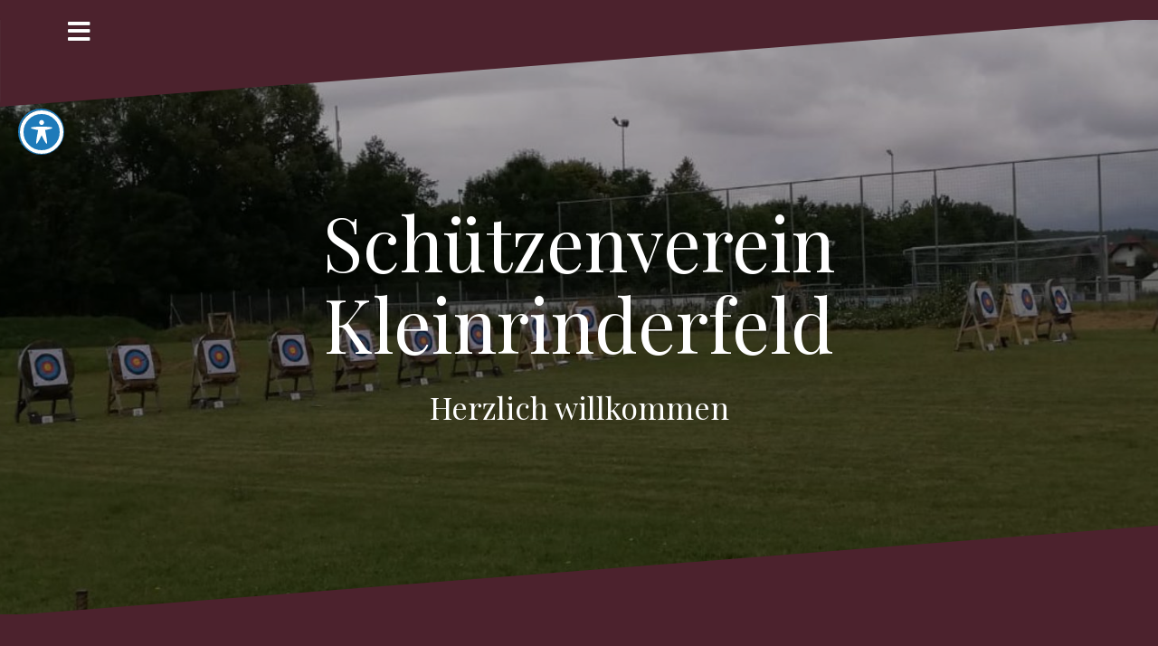

--- FILE ---
content_type: text/html; charset=UTF-8
request_url: https://sv-kleinrinderfeld.de/mitglied-werden/
body_size: 26602
content:
<!DOCTYPE html>
<html lang="de">
<head>
<meta charset="UTF-8">
<meta name="viewport" content="width=device-width, initial-scale=1">
<link rel="profile" href="http://gmpg.org/xfn/11">
<link rel="pingback" href="https://sv-kleinrinderfeld.de/xmlrpc.php">

<title>Mitglied werden &#8211; Schützenverein Kleinrinderfeld</title>
<meta name='robots' content='max-image-preview:large' />
<link rel='dns-prefetch' href='//fonts.googleapis.com' />
<link rel="alternate" type="application/rss+xml" title="Schützenverein Kleinrinderfeld &raquo; Feed" href="https://sv-kleinrinderfeld.de/feed/" />
<link rel="alternate" type="application/rss+xml" title="Schützenverein Kleinrinderfeld &raquo; Kommentar-Feed" href="https://sv-kleinrinderfeld.de/comments/feed/" />
<link rel="alternate" title="oEmbed (JSON)" type="application/json+oembed" href="https://sv-kleinrinderfeld.de/wp-json/oembed/1.0/embed?url=https%3A%2F%2Fsv-kleinrinderfeld.de%2Fmitglied-werden%2F" />
<link rel="alternate" title="oEmbed (XML)" type="text/xml+oembed" href="https://sv-kleinrinderfeld.de/wp-json/oembed/1.0/embed?url=https%3A%2F%2Fsv-kleinrinderfeld.de%2Fmitglied-werden%2F&#038;format=xml" />
<style id='wp-img-auto-sizes-contain-inline-css' type='text/css'>
img:is([sizes=auto i],[sizes^="auto," i]){contain-intrinsic-size:3000px 1500px}
/*# sourceURL=wp-img-auto-sizes-contain-inline-css */
</style>
<link rel='stylesheet' id='oblique-bootstrap-css' href='https://sv-kleinrinderfeld.de/wp-content/themes/oblique/bootstrap/css/bootstrap.min.css?ver=1' type='text/css' media='all' />
<style id='wp-emoji-styles-inline-css' type='text/css'>

	img.wp-smiley, img.emoji {
		display: inline !important;
		border: none !important;
		box-shadow: none !important;
		height: 1em !important;
		width: 1em !important;
		margin: 0 0.07em !important;
		vertical-align: -0.1em !important;
		background: none !important;
		padding: 0 !important;
	}
/*# sourceURL=wp-emoji-styles-inline-css */
</style>
<link rel='stylesheet' id='wp-block-library-css' href='https://sv-kleinrinderfeld.de/wp-includes/css/dist/block-library/style.min.css?ver=6.9' type='text/css' media='all' />
<style id='wp-block-button-inline-css' type='text/css'>
.wp-block-button__link{align-content:center;box-sizing:border-box;cursor:pointer;display:inline-block;height:100%;text-align:center;word-break:break-word}.wp-block-button__link.aligncenter{text-align:center}.wp-block-button__link.alignright{text-align:right}:where(.wp-block-button__link){border-radius:9999px;box-shadow:none;padding:calc(.667em + 2px) calc(1.333em + 2px);text-decoration:none}.wp-block-button[style*=text-decoration] .wp-block-button__link{text-decoration:inherit}.wp-block-buttons>.wp-block-button.has-custom-width{max-width:none}.wp-block-buttons>.wp-block-button.has-custom-width .wp-block-button__link{width:100%}.wp-block-buttons>.wp-block-button.has-custom-font-size .wp-block-button__link{font-size:inherit}.wp-block-buttons>.wp-block-button.wp-block-button__width-25{width:calc(25% - var(--wp--style--block-gap, .5em)*.75)}.wp-block-buttons>.wp-block-button.wp-block-button__width-50{width:calc(50% - var(--wp--style--block-gap, .5em)*.5)}.wp-block-buttons>.wp-block-button.wp-block-button__width-75{width:calc(75% - var(--wp--style--block-gap, .5em)*.25)}.wp-block-buttons>.wp-block-button.wp-block-button__width-100{flex-basis:100%;width:100%}.wp-block-buttons.is-vertical>.wp-block-button.wp-block-button__width-25{width:25%}.wp-block-buttons.is-vertical>.wp-block-button.wp-block-button__width-50{width:50%}.wp-block-buttons.is-vertical>.wp-block-button.wp-block-button__width-75{width:75%}.wp-block-button.is-style-squared,.wp-block-button__link.wp-block-button.is-style-squared{border-radius:0}.wp-block-button.no-border-radius,.wp-block-button__link.no-border-radius{border-radius:0!important}:root :where(.wp-block-button .wp-block-button__link.is-style-outline),:root :where(.wp-block-button.is-style-outline>.wp-block-button__link){border:2px solid;padding:.667em 1.333em}:root :where(.wp-block-button .wp-block-button__link.is-style-outline:not(.has-text-color)),:root :where(.wp-block-button.is-style-outline>.wp-block-button__link:not(.has-text-color)){color:currentColor}:root :where(.wp-block-button .wp-block-button__link.is-style-outline:not(.has-background)),:root :where(.wp-block-button.is-style-outline>.wp-block-button__link:not(.has-background)){background-color:initial;background-image:none}
/*# sourceURL=https://sv-kleinrinderfeld.de/wp-includes/blocks/button/style.min.css */
</style>
<style id='wp-block-media-text-inline-css' type='text/css'>
.wp-block-media-text{box-sizing:border-box;
  /*!rtl:begin:ignore*/direction:ltr;
  /*!rtl:end:ignore*/display:grid;grid-template-columns:50% 1fr;grid-template-rows:auto}.wp-block-media-text.has-media-on-the-right{grid-template-columns:1fr 50%}.wp-block-media-text.is-vertically-aligned-top>.wp-block-media-text__content,.wp-block-media-text.is-vertically-aligned-top>.wp-block-media-text__media{align-self:start}.wp-block-media-text.is-vertically-aligned-center>.wp-block-media-text__content,.wp-block-media-text.is-vertically-aligned-center>.wp-block-media-text__media,.wp-block-media-text>.wp-block-media-text__content,.wp-block-media-text>.wp-block-media-text__media{align-self:center}.wp-block-media-text.is-vertically-aligned-bottom>.wp-block-media-text__content,.wp-block-media-text.is-vertically-aligned-bottom>.wp-block-media-text__media{align-self:end}.wp-block-media-text>.wp-block-media-text__media{
  /*!rtl:begin:ignore*/grid-column:1;grid-row:1;
  /*!rtl:end:ignore*/margin:0}.wp-block-media-text>.wp-block-media-text__content{direction:ltr;
  /*!rtl:begin:ignore*/grid-column:2;grid-row:1;
  /*!rtl:end:ignore*/padding:0 8%;word-break:break-word}.wp-block-media-text.has-media-on-the-right>.wp-block-media-text__media{
  /*!rtl:begin:ignore*/grid-column:2;grid-row:1
  /*!rtl:end:ignore*/}.wp-block-media-text.has-media-on-the-right>.wp-block-media-text__content{
  /*!rtl:begin:ignore*/grid-column:1;grid-row:1
  /*!rtl:end:ignore*/}.wp-block-media-text__media a{display:block}.wp-block-media-text__media img,.wp-block-media-text__media video{height:auto;max-width:unset;vertical-align:middle;width:100%}.wp-block-media-text.is-image-fill>.wp-block-media-text__media{background-size:cover;height:100%;min-height:250px}.wp-block-media-text.is-image-fill>.wp-block-media-text__media>a{display:block;height:100%}.wp-block-media-text.is-image-fill>.wp-block-media-text__media img{height:1px;margin:-1px;overflow:hidden;padding:0;position:absolute;width:1px;clip:rect(0,0,0,0);border:0}.wp-block-media-text.is-image-fill-element>.wp-block-media-text__media{height:100%;min-height:250px}.wp-block-media-text.is-image-fill-element>.wp-block-media-text__media>a{display:block;height:100%}.wp-block-media-text.is-image-fill-element>.wp-block-media-text__media img{height:100%;object-fit:cover;width:100%}@media (max-width:600px){.wp-block-media-text.is-stacked-on-mobile{grid-template-columns:100%!important}.wp-block-media-text.is-stacked-on-mobile>.wp-block-media-text__media{grid-column:1;grid-row:1}.wp-block-media-text.is-stacked-on-mobile>.wp-block-media-text__content{grid-column:1;grid-row:2}}
/*# sourceURL=https://sv-kleinrinderfeld.de/wp-includes/blocks/media-text/style.min.css */
</style>
<style id='wp-block-paragraph-inline-css' type='text/css'>
.is-small-text{font-size:.875em}.is-regular-text{font-size:1em}.is-large-text{font-size:2.25em}.is-larger-text{font-size:3em}.has-drop-cap:not(:focus):first-letter{float:left;font-size:8.4em;font-style:normal;font-weight:100;line-height:.68;margin:.05em .1em 0 0;text-transform:uppercase}body.rtl .has-drop-cap:not(:focus):first-letter{float:none;margin-left:.1em}p.has-drop-cap.has-background{overflow:hidden}:root :where(p.has-background){padding:1.25em 2.375em}:where(p.has-text-color:not(.has-link-color)) a{color:inherit}p.has-text-align-left[style*="writing-mode:vertical-lr"],p.has-text-align-right[style*="writing-mode:vertical-rl"]{rotate:180deg}
/*# sourceURL=https://sv-kleinrinderfeld.de/wp-includes/blocks/paragraph/style.min.css */
</style>
<style id='wp-block-spacer-inline-css' type='text/css'>
.wp-block-spacer{clear:both}
/*# sourceURL=https://sv-kleinrinderfeld.de/wp-includes/blocks/spacer/style.min.css */
</style>
<style id='wp-block-table-inline-css' type='text/css'>
.wp-block-table{overflow-x:auto}.wp-block-table table{border-collapse:collapse;width:100%}.wp-block-table thead{border-bottom:3px solid}.wp-block-table tfoot{border-top:3px solid}.wp-block-table td,.wp-block-table th{border:1px solid;padding:.5em}.wp-block-table .has-fixed-layout{table-layout:fixed;width:100%}.wp-block-table .has-fixed-layout td,.wp-block-table .has-fixed-layout th{word-break:break-word}.wp-block-table.aligncenter,.wp-block-table.alignleft,.wp-block-table.alignright{display:table;width:auto}.wp-block-table.aligncenter td,.wp-block-table.aligncenter th,.wp-block-table.alignleft td,.wp-block-table.alignleft th,.wp-block-table.alignright td,.wp-block-table.alignright th{word-break:break-word}.wp-block-table .has-subtle-light-gray-background-color{background-color:#f3f4f5}.wp-block-table .has-subtle-pale-green-background-color{background-color:#e9fbe5}.wp-block-table .has-subtle-pale-blue-background-color{background-color:#e7f5fe}.wp-block-table .has-subtle-pale-pink-background-color{background-color:#fcf0ef}.wp-block-table.is-style-stripes{background-color:initial;border-collapse:inherit;border-spacing:0}.wp-block-table.is-style-stripes tbody tr:nth-child(odd){background-color:#f0f0f0}.wp-block-table.is-style-stripes.has-subtle-light-gray-background-color tbody tr:nth-child(odd){background-color:#f3f4f5}.wp-block-table.is-style-stripes.has-subtle-pale-green-background-color tbody tr:nth-child(odd){background-color:#e9fbe5}.wp-block-table.is-style-stripes.has-subtle-pale-blue-background-color tbody tr:nth-child(odd){background-color:#e7f5fe}.wp-block-table.is-style-stripes.has-subtle-pale-pink-background-color tbody tr:nth-child(odd){background-color:#fcf0ef}.wp-block-table.is-style-stripes td,.wp-block-table.is-style-stripes th{border-color:#0000}.wp-block-table.is-style-stripes{border-bottom:1px solid #f0f0f0}.wp-block-table .has-border-color td,.wp-block-table .has-border-color th,.wp-block-table .has-border-color tr,.wp-block-table .has-border-color>*{border-color:inherit}.wp-block-table table[style*=border-top-color] tr:first-child,.wp-block-table table[style*=border-top-color] tr:first-child td,.wp-block-table table[style*=border-top-color] tr:first-child th,.wp-block-table table[style*=border-top-color]>*,.wp-block-table table[style*=border-top-color]>* td,.wp-block-table table[style*=border-top-color]>* th{border-top-color:inherit}.wp-block-table table[style*=border-top-color] tr:not(:first-child){border-top-color:initial}.wp-block-table table[style*=border-right-color] td:last-child,.wp-block-table table[style*=border-right-color] th,.wp-block-table table[style*=border-right-color] tr,.wp-block-table table[style*=border-right-color]>*{border-right-color:inherit}.wp-block-table table[style*=border-bottom-color] tr:last-child,.wp-block-table table[style*=border-bottom-color] tr:last-child td,.wp-block-table table[style*=border-bottom-color] tr:last-child th,.wp-block-table table[style*=border-bottom-color]>*,.wp-block-table table[style*=border-bottom-color]>* td,.wp-block-table table[style*=border-bottom-color]>* th{border-bottom-color:inherit}.wp-block-table table[style*=border-bottom-color] tr:not(:last-child){border-bottom-color:initial}.wp-block-table table[style*=border-left-color] td:first-child,.wp-block-table table[style*=border-left-color] th,.wp-block-table table[style*=border-left-color] tr,.wp-block-table table[style*=border-left-color]>*{border-left-color:inherit}.wp-block-table table[style*=border-style] td,.wp-block-table table[style*=border-style] th,.wp-block-table table[style*=border-style] tr,.wp-block-table table[style*=border-style]>*{border-style:inherit}.wp-block-table table[style*=border-width] td,.wp-block-table table[style*=border-width] th,.wp-block-table table[style*=border-width] tr,.wp-block-table table[style*=border-width]>*{border-style:inherit;border-width:inherit}
/*# sourceURL=https://sv-kleinrinderfeld.de/wp-includes/blocks/table/style.min.css */
</style>
<style id='global-styles-inline-css' type='text/css'>
:root{--wp--preset--aspect-ratio--square: 1;--wp--preset--aspect-ratio--4-3: 4/3;--wp--preset--aspect-ratio--3-4: 3/4;--wp--preset--aspect-ratio--3-2: 3/2;--wp--preset--aspect-ratio--2-3: 2/3;--wp--preset--aspect-ratio--16-9: 16/9;--wp--preset--aspect-ratio--9-16: 9/16;--wp--preset--color--black: #000000;--wp--preset--color--cyan-bluish-gray: #abb8c3;--wp--preset--color--white: #ffffff;--wp--preset--color--pale-pink: #f78da7;--wp--preset--color--vivid-red: #cf2e2e;--wp--preset--color--luminous-vivid-orange: #ff6900;--wp--preset--color--luminous-vivid-amber: #fcb900;--wp--preset--color--light-green-cyan: #7bdcb5;--wp--preset--color--vivid-green-cyan: #00d084;--wp--preset--color--pale-cyan-blue: #8ed1fc;--wp--preset--color--vivid-cyan-blue: #0693e3;--wp--preset--color--vivid-purple: #9b51e0;--wp--preset--gradient--vivid-cyan-blue-to-vivid-purple: linear-gradient(135deg,rgb(6,147,227) 0%,rgb(155,81,224) 100%);--wp--preset--gradient--light-green-cyan-to-vivid-green-cyan: linear-gradient(135deg,rgb(122,220,180) 0%,rgb(0,208,130) 100%);--wp--preset--gradient--luminous-vivid-amber-to-luminous-vivid-orange: linear-gradient(135deg,rgb(252,185,0) 0%,rgb(255,105,0) 100%);--wp--preset--gradient--luminous-vivid-orange-to-vivid-red: linear-gradient(135deg,rgb(255,105,0) 0%,rgb(207,46,46) 100%);--wp--preset--gradient--very-light-gray-to-cyan-bluish-gray: linear-gradient(135deg,rgb(238,238,238) 0%,rgb(169,184,195) 100%);--wp--preset--gradient--cool-to-warm-spectrum: linear-gradient(135deg,rgb(74,234,220) 0%,rgb(151,120,209) 20%,rgb(207,42,186) 40%,rgb(238,44,130) 60%,rgb(251,105,98) 80%,rgb(254,248,76) 100%);--wp--preset--gradient--blush-light-purple: linear-gradient(135deg,rgb(255,206,236) 0%,rgb(152,150,240) 100%);--wp--preset--gradient--blush-bordeaux: linear-gradient(135deg,rgb(254,205,165) 0%,rgb(254,45,45) 50%,rgb(107,0,62) 100%);--wp--preset--gradient--luminous-dusk: linear-gradient(135deg,rgb(255,203,112) 0%,rgb(199,81,192) 50%,rgb(65,88,208) 100%);--wp--preset--gradient--pale-ocean: linear-gradient(135deg,rgb(255,245,203) 0%,rgb(182,227,212) 50%,rgb(51,167,181) 100%);--wp--preset--gradient--electric-grass: linear-gradient(135deg,rgb(202,248,128) 0%,rgb(113,206,126) 100%);--wp--preset--gradient--midnight: linear-gradient(135deg,rgb(2,3,129) 0%,rgb(40,116,252) 100%);--wp--preset--font-size--small: 13px;--wp--preset--font-size--medium: 20px;--wp--preset--font-size--large: 36px;--wp--preset--font-size--x-large: 42px;--wp--preset--spacing--20: 0.44rem;--wp--preset--spacing--30: 0.67rem;--wp--preset--spacing--40: 1rem;--wp--preset--spacing--50: 1.5rem;--wp--preset--spacing--60: 2.25rem;--wp--preset--spacing--70: 3.38rem;--wp--preset--spacing--80: 5.06rem;--wp--preset--shadow--natural: 6px 6px 9px rgba(0, 0, 0, 0.2);--wp--preset--shadow--deep: 12px 12px 50px rgba(0, 0, 0, 0.4);--wp--preset--shadow--sharp: 6px 6px 0px rgba(0, 0, 0, 0.2);--wp--preset--shadow--outlined: 6px 6px 0px -3px rgb(255, 255, 255), 6px 6px rgb(0, 0, 0);--wp--preset--shadow--crisp: 6px 6px 0px rgb(0, 0, 0);}:where(.is-layout-flex){gap: 0.5em;}:where(.is-layout-grid){gap: 0.5em;}body .is-layout-flex{display: flex;}.is-layout-flex{flex-wrap: wrap;align-items: center;}.is-layout-flex > :is(*, div){margin: 0;}body .is-layout-grid{display: grid;}.is-layout-grid > :is(*, div){margin: 0;}:where(.wp-block-columns.is-layout-flex){gap: 2em;}:where(.wp-block-columns.is-layout-grid){gap: 2em;}:where(.wp-block-post-template.is-layout-flex){gap: 1.25em;}:where(.wp-block-post-template.is-layout-grid){gap: 1.25em;}.has-black-color{color: var(--wp--preset--color--black) !important;}.has-cyan-bluish-gray-color{color: var(--wp--preset--color--cyan-bluish-gray) !important;}.has-white-color{color: var(--wp--preset--color--white) !important;}.has-pale-pink-color{color: var(--wp--preset--color--pale-pink) !important;}.has-vivid-red-color{color: var(--wp--preset--color--vivid-red) !important;}.has-luminous-vivid-orange-color{color: var(--wp--preset--color--luminous-vivid-orange) !important;}.has-luminous-vivid-amber-color{color: var(--wp--preset--color--luminous-vivid-amber) !important;}.has-light-green-cyan-color{color: var(--wp--preset--color--light-green-cyan) !important;}.has-vivid-green-cyan-color{color: var(--wp--preset--color--vivid-green-cyan) !important;}.has-pale-cyan-blue-color{color: var(--wp--preset--color--pale-cyan-blue) !important;}.has-vivid-cyan-blue-color{color: var(--wp--preset--color--vivid-cyan-blue) !important;}.has-vivid-purple-color{color: var(--wp--preset--color--vivid-purple) !important;}.has-black-background-color{background-color: var(--wp--preset--color--black) !important;}.has-cyan-bluish-gray-background-color{background-color: var(--wp--preset--color--cyan-bluish-gray) !important;}.has-white-background-color{background-color: var(--wp--preset--color--white) !important;}.has-pale-pink-background-color{background-color: var(--wp--preset--color--pale-pink) !important;}.has-vivid-red-background-color{background-color: var(--wp--preset--color--vivid-red) !important;}.has-luminous-vivid-orange-background-color{background-color: var(--wp--preset--color--luminous-vivid-orange) !important;}.has-luminous-vivid-amber-background-color{background-color: var(--wp--preset--color--luminous-vivid-amber) !important;}.has-light-green-cyan-background-color{background-color: var(--wp--preset--color--light-green-cyan) !important;}.has-vivid-green-cyan-background-color{background-color: var(--wp--preset--color--vivid-green-cyan) !important;}.has-pale-cyan-blue-background-color{background-color: var(--wp--preset--color--pale-cyan-blue) !important;}.has-vivid-cyan-blue-background-color{background-color: var(--wp--preset--color--vivid-cyan-blue) !important;}.has-vivid-purple-background-color{background-color: var(--wp--preset--color--vivid-purple) !important;}.has-black-border-color{border-color: var(--wp--preset--color--black) !important;}.has-cyan-bluish-gray-border-color{border-color: var(--wp--preset--color--cyan-bluish-gray) !important;}.has-white-border-color{border-color: var(--wp--preset--color--white) !important;}.has-pale-pink-border-color{border-color: var(--wp--preset--color--pale-pink) !important;}.has-vivid-red-border-color{border-color: var(--wp--preset--color--vivid-red) !important;}.has-luminous-vivid-orange-border-color{border-color: var(--wp--preset--color--luminous-vivid-orange) !important;}.has-luminous-vivid-amber-border-color{border-color: var(--wp--preset--color--luminous-vivid-amber) !important;}.has-light-green-cyan-border-color{border-color: var(--wp--preset--color--light-green-cyan) !important;}.has-vivid-green-cyan-border-color{border-color: var(--wp--preset--color--vivid-green-cyan) !important;}.has-pale-cyan-blue-border-color{border-color: var(--wp--preset--color--pale-cyan-blue) !important;}.has-vivid-cyan-blue-border-color{border-color: var(--wp--preset--color--vivid-cyan-blue) !important;}.has-vivid-purple-border-color{border-color: var(--wp--preset--color--vivid-purple) !important;}.has-vivid-cyan-blue-to-vivid-purple-gradient-background{background: var(--wp--preset--gradient--vivid-cyan-blue-to-vivid-purple) !important;}.has-light-green-cyan-to-vivid-green-cyan-gradient-background{background: var(--wp--preset--gradient--light-green-cyan-to-vivid-green-cyan) !important;}.has-luminous-vivid-amber-to-luminous-vivid-orange-gradient-background{background: var(--wp--preset--gradient--luminous-vivid-amber-to-luminous-vivid-orange) !important;}.has-luminous-vivid-orange-to-vivid-red-gradient-background{background: var(--wp--preset--gradient--luminous-vivid-orange-to-vivid-red) !important;}.has-very-light-gray-to-cyan-bluish-gray-gradient-background{background: var(--wp--preset--gradient--very-light-gray-to-cyan-bluish-gray) !important;}.has-cool-to-warm-spectrum-gradient-background{background: var(--wp--preset--gradient--cool-to-warm-spectrum) !important;}.has-blush-light-purple-gradient-background{background: var(--wp--preset--gradient--blush-light-purple) !important;}.has-blush-bordeaux-gradient-background{background: var(--wp--preset--gradient--blush-bordeaux) !important;}.has-luminous-dusk-gradient-background{background: var(--wp--preset--gradient--luminous-dusk) !important;}.has-pale-ocean-gradient-background{background: var(--wp--preset--gradient--pale-ocean) !important;}.has-electric-grass-gradient-background{background: var(--wp--preset--gradient--electric-grass) !important;}.has-midnight-gradient-background{background: var(--wp--preset--gradient--midnight) !important;}.has-small-font-size{font-size: var(--wp--preset--font-size--small) !important;}.has-medium-font-size{font-size: var(--wp--preset--font-size--medium) !important;}.has-large-font-size{font-size: var(--wp--preset--font-size--large) !important;}.has-x-large-font-size{font-size: var(--wp--preset--font-size--x-large) !important;}
/*# sourceURL=global-styles-inline-css */
</style>

<style id='classic-theme-styles-inline-css' type='text/css'>
/*! This file is auto-generated */
.wp-block-button__link{color:#fff;background-color:#32373c;border-radius:9999px;box-shadow:none;text-decoration:none;padding:calc(.667em + 2px) calc(1.333em + 2px);font-size:1.125em}.wp-block-file__button{background:#32373c;color:#fff;text-decoration:none}
/*# sourceURL=/wp-includes/css/classic-themes.min.css */
</style>
<link rel='stylesheet' id='wp-components-css' href='https://sv-kleinrinderfeld.de/wp-includes/css/dist/components/style.min.css?ver=6.9' type='text/css' media='all' />
<link rel='stylesheet' id='wp-preferences-css' href='https://sv-kleinrinderfeld.de/wp-includes/css/dist/preferences/style.min.css?ver=6.9' type='text/css' media='all' />
<link rel='stylesheet' id='wp-block-editor-css' href='https://sv-kleinrinderfeld.de/wp-includes/css/dist/block-editor/style.min.css?ver=6.9' type='text/css' media='all' />
<link rel='stylesheet' id='popup-maker-block-library-style-css' href='https://sv-kleinrinderfeld.de/wp-content/plugins/popup-maker/dist/packages/block-library-style.css?ver=dbea705cfafe089d65f1' type='text/css' media='all' />
<link rel='stylesheet' id='acwp-main-css-css' href='https://sv-kleinrinderfeld.de/wp-content/plugins/accessible-poetry/assets/css/main.css?ver=6.9' type='text/css' media='all' />
<link rel='stylesheet' id='acwp-mdi-css' href='https://fonts.googleapis.com/icon?family=Material+Icons&#038;ver=6.9' type='text/css' media='all' />
<link rel='stylesheet' id='thickbox.css-css' href='https://sv-kleinrinderfeld.de/wp-includes/js/thickbox/thickbox.css?ver=1.0' type='text/css' media='all' />
<link rel='stylesheet' id='dashicons-css' href='https://sv-kleinrinderfeld.de/wp-includes/css/dashicons.min.css?ver=6.9' type='text/css' media='all' />
<link rel='stylesheet' id='thickbox-css' href='https://sv-kleinrinderfeld.de/wp-includes/js/thickbox/thickbox.css?ver=6.9' type='text/css' media='all' />
<link rel='stylesheet' id='wpa-style-css' href='https://sv-kleinrinderfeld.de/wp-content/plugins/wp-accessibility/css/wpa-style.css?ver=2.2.6' type='text/css' media='all' />
<style id='wpa-style-inline-css' type='text/css'>
:root { --admin-bar-top : 7px; }
/*# sourceURL=wpa-style-inline-css */
</style>
<link rel='stylesheet' id='extendify-utility-styles-css' href='https://sv-kleinrinderfeld.de/wp-content/plugins/extendify/public/build/utility-minimum.css?ver=6.9' type='text/css' media='all' />
<link rel='stylesheet' id='oblique-body-fonts-css' href='//fonts.googleapis.com/css?family=Open+Sans%3A400italic%2C600italic%2C400%2C600&#038;ver=6.9' type='text/css' media='all' />
<link rel='stylesheet' id='oblique-headings-fonts-css' href='//fonts.googleapis.com/css?family=Playfair+Display%3A400%2C700%2C400italic%2C700italic&#038;ver=6.9' type='text/css' media='all' />
<link rel='stylesheet' id='oblique-style-css' href='https://sv-kleinrinderfeld.de/wp-content/themes/oblique/style.css?ver=2.0.19' type='text/css' media='all' />
<style id='oblique-style-inline-css' type='text/css'>
.site-title { font-size:82px; }
.site-description { font-size:34px; }
.main-navigation li { font-size:16px; }
h1 { font-size:60px; }
body { font-size:16px; }
.site-branding { padding:200px 0; }
@media only screen and (max-width: 1024px) { .site-branding { padding:100px 0; } }
.site-logo, .woocommerce .site-logo, .woocommerce-page .site-logo { max-width:150px; }
.entry-meta a:hover, .entry-title a:hover, .widget-area a:hover, .social-navigation li a:hover, a { color:#dd3333}
.read-more, .nav-previous:hover, .nav-next:hover, button, .button, input[type="button"], input[type="reset"], input[type="submit"] { background-color:#dd3333}
.entry-thumb:after { background-color:rgba(221,51,51,0.4);}
.woocommerce ul.products li.product .button { background-color: #dd3333;}
.woocommerce ul.products li.product h2.woocommerce-loop-product__title:hover { color: #dd3333;}
.woocommerce ul.products li.product-category h2.woocommerce-loop-category__title:hover { color: #dd3333;}
.woocommerce ul.products li.product-category h2.woocommerce-loop-category__title:hover .count { color: #dd3333;}
.woocommerce div.product form.cart button.button { background-color: #dd3333;}
.woocommerce #reviews #comments ol.commentlist li div.star-rating { color: #dd3333;}
.woocommerce #review_form #respond .form-submit input[type="submit"] { background-color: #dd3333;}
.woocommerce div.product .woocommerce-tabs ul.tabs li.active { color: #dd3333;}
.single-product h2.related_products_title { color: #dd3333;}
.woocommerce-cart header.entry-header h1.entry-title { color: #dd3333;}
.woocommerce-cart input.button { background-color: #dd3333;}
.woocommerce-cart div.wc-proceed-to-checkout a.button { background-color: #dd3333;}
.woocommerce-message { border-top-color: #dd3333;}
.woocommerce-message::before { color: #dd3333;}
.woocommerce-cart .return-to-shop a.button { background-color: #dd3333;}
.woocommerce-message .button { background-color: #dd3333;}
.single-product .woocommerce-message .button { background-color: #dd3333;}
.woocommerce-info { border-top-color: #dd3333;}
.woocommerce-info:before { color: #dd3333;}
.woocommerce-checkout div.place-order input.button { background-color: #dd3333;}
.woocommerce-checkout header.entry-header h1.entry-title { color: #dd3333;}
.woocommerce-account header.entry-header h1.entry-title { color: #dd3333;}
.woocommerce-page form.woocommerce-form-login input[type="submit"] { background-color: #dd3333;}
.svg-block { fill:#4c222d;}
.footer-svg.svg-block { fill:#898989;}
.site-footer { background-color:#898989;}
body { color:#3f3f3f}
.site-title a, .site-title a:hover { color:#ffffff}
.site-description { color:#ffffff}
.entry-title, .entry-title a { color:#000000}
.entry-meta, .entry-meta a, .entry-footer, .entry-footer a { color:#adadad}
.widget-area { background-color:#000000}
.widget-area, .widget-area a { color:#f9f9f9}
.social-navigation li a { color:#ffffff}
.sidebar-toggle, .comment-form, .comment-respond .comment-reply-title { color:#ffffff}

/*# sourceURL=oblique-style-inline-css */
</style>
<link rel='stylesheet' id='oblique-font-awesome-css' href='https://sv-kleinrinderfeld.de/wp-content/themes/oblique/fonts/fontawesome-all.min.css?ver=5.0.9' type='text/css' media='all' />
<link rel='stylesheet' id='adswscCSS-css' href='https://sv-kleinrinderfeld.de/wp-content/plugins/ads-wp-site-count/css/ads_styles.css?ver=6.9' type='text/css' media='all' />
<script type="text/javascript" src="https://sv-kleinrinderfeld.de/wp-includes/js/jquery/jquery.min.js?ver=3.7.1" id="jquery-core-js"></script>
<script type="text/javascript" src="https://sv-kleinrinderfeld.de/wp-includes/js/jquery/jquery-migrate.min.js?ver=3.4.1" id="jquery-migrate-js"></script>
<script type="text/javascript" src="https://sv-kleinrinderfeld.de/wp-content/themes/oblique/js/vendor/imagesloaded.pkgd.min.js?ver=1" id="oblique-imagesloaded-js"></script>
<script type="text/javascript" id="oblique-scripts-js-extra">
/* <![CDATA[ */
var oblique_disable_fitvids_var = {"oblique_disable_fitvids":""};
//# sourceURL=oblique-scripts-js-extra
/* ]]> */
</script>
<script type="text/javascript" src="https://sv-kleinrinderfeld.de/wp-content/themes/oblique/js/scripts.js?ver=1" id="oblique-scripts-js"></script>
<script type="text/javascript" src="https://sv-kleinrinderfeld.de/wp-includes/js/imagesloaded.min.js?ver=5.0.0" id="imagesloaded-js"></script>
<script type="text/javascript" src="https://sv-kleinrinderfeld.de/wp-includes/js/masonry.min.js?ver=4.2.2" id="masonry-js"></script>
<script type="text/javascript" src="https://sv-kleinrinderfeld.de/wp-content/themes/oblique/js/vendor/masonry-init.js?ver=1" id="oblique-masonry-init-js"></script>
<script type="text/javascript" src="https://sv-kleinrinderfeld.de/wp-content/plugins/spider-event-calendar/elements/calendar.js?ver=1.5.65" id="Calendar-js"></script>
<script type="text/javascript" src="https://sv-kleinrinderfeld.de/wp-content/plugins/spider-event-calendar/elements/calendar-setup.js?ver=1.5.65" id="calendar-setup-js"></script>
<script type="text/javascript" src="https://sv-kleinrinderfeld.de/wp-content/plugins/spider-event-calendar/elements/calendar_function.js?ver=1.5.65" id="calendar_function-js"></script>
<link rel="https://api.w.org/" href="https://sv-kleinrinderfeld.de/wp-json/" /><link rel="alternate" title="JSON" type="application/json" href="https://sv-kleinrinderfeld.de/wp-json/wp/v2/pages/1868" /><link rel="EditURI" type="application/rsd+xml" title="RSD" href="https://sv-kleinrinderfeld.de/xmlrpc.php?rsd" />
<meta name="generator" content="WordPress 6.9" />
<link rel="canonical" href="https://sv-kleinrinderfeld.de/mitglied-werden/" />
<link rel='shortlink' href='https://sv-kleinrinderfeld.de/?p=1868' />
  <script>
    var xx_cal_xx = '&';
  </script>
  <!--[if lt IE 9]>
<script src="https://sv-kleinrinderfeld.de/wp-content/themes/oblique/js/vendor/html5shiv.js"></script>
<![endif]-->
<meta name="generator" content="Elementor 3.33.2; features: e_font_icon_svg, additional_custom_breakpoints; settings: css_print_method-external, google_font-enabled, font_display-swap">
			<style>
				.e-con.e-parent:nth-of-type(n+4):not(.e-lazyloaded):not(.e-no-lazyload),
				.e-con.e-parent:nth-of-type(n+4):not(.e-lazyloaded):not(.e-no-lazyload) * {
					background-image: none !important;
				}
				@media screen and (max-height: 1024px) {
					.e-con.e-parent:nth-of-type(n+3):not(.e-lazyloaded):not(.e-no-lazyload),
					.e-con.e-parent:nth-of-type(n+3):not(.e-lazyloaded):not(.e-no-lazyload) * {
						background-image: none !important;
					}
				}
				@media screen and (max-height: 640px) {
					.e-con.e-parent:nth-of-type(n+2):not(.e-lazyloaded):not(.e-no-lazyload),
					.e-con.e-parent:nth-of-type(n+2):not(.e-lazyloaded):not(.e-no-lazyload) * {
						background-image: none !important;
					}
				}
			</style>
						<style type="text/css">
					.site-header {
						background: url(https://sv-kleinrinderfeld.de/wp-content/uploads/cropped-IMG-20190707-WA0003.jpg) no-repeat;
						background-position: center top;
						background-attachment: fixed;
						background-size: cover;
					}
		</style>
				<style type="text/css" id="custom-background-css">
body.custom-background { background-color: #4c222d; }
</style>
	<link rel="icon" href="https://sv-kleinrinderfeld.de/wp-content/uploads/2019/06/cropped-schützenwappen-6-32x32.jpg" sizes="32x32" />
<link rel="icon" href="https://sv-kleinrinderfeld.de/wp-content/uploads/2019/06/cropped-schützenwappen-6-192x192.jpg" sizes="192x192" />
<link rel="apple-touch-icon" href="https://sv-kleinrinderfeld.de/wp-content/uploads/2019/06/cropped-schützenwappen-6-180x180.jpg" />
<meta name="msapplication-TileImage" content="https://sv-kleinrinderfeld.de/wp-content/uploads/2019/06/cropped-schützenwappen-6-270x270.jpg" />
<link rel='stylesheet' id='spcalendar-jos-css' href='https://sv-kleinrinderfeld.de/wp-content/plugins/spider-event-calendar/elements/calendar-jos.css?ver=1.5.65' type='text/css' media='' />
<link rel='stylesheet' id='wp-color-picker-css' href='https://sv-kleinrinderfeld.de/wp-admin/css/color-picker.min.css?ver=6.9' type='text/css' media='all' />
</head>

<body class="wp-singular page-template-default page page-id-1868 custom-background wp-theme-oblique acwp-readable-arial metaslider-plugin group-blog elementor-default elementor-kit-4720">
<div id="page" class="hfeed site">
	<a class="skip-link screen-reader-text" href="#content">Zum Inhalt springen</a>

		<div class="sidebar-toggle">
			<i class="fa fa-bars"></i>
			</div>

	<div class="top-bar container">
							</div>

	<div class="svg-container nav-svg svg-block">
		<svg xmlns="http://www.w3.org/2000/svg" version="1.1" viewBox="0 0 1950 150">
		  <g transform="translate(0,-902.36218)"/>
		  <path d="m 898.41609,-33.21176 0.01,0 -0.005,-0.009 -0.005,0.009 z" />
		  <path d="m 898.41609,-33.21176 0.01,0 -0.005,-0.009 -0.005,0.009 z"/>
		  <path d="M 0,150 0,0 1950,0"/>
		</svg>
	</div>	<header id="masthead" class="site-header" role="banner">
		<div class="overlay"></div>
		<div class="container">
			<div class="site-branding">
														<h1 class="site-title"><a href="https://sv-kleinrinderfeld.de/" rel="home">Schützenverein Kleinrinderfeld</a></h1>
					<h2 class="site-description">Herzlich willkommen</h2>
							</div><!-- .site-branding -->
		</div>
		<div class="svg-container header-svg svg-block">
			
		<svg xmlns="http://www.w3.org/2000/svg" version="1.1" viewBox="0 0 1890 150">
			<g transform="translate(0,-902.36218)"/>
			  <path d="m 898.41609,-33.21176 0.01,0 -0.005,-0.009 -0.005,0.009 z"/>
			  <path d="m 898.41609,-33.21176 0.01,0 -0.005,-0.009 -0.005,0.009 z"/>
			  <path d="m 1925,0 0,150 -1925,0"/>
		</svg>
			</div>		
	</header><!-- #masthead -->

	<div id="content" class="site-content">
		<div class="container content-wrapper">

	<div id="primary" class="content-area">
		<main id="main" class="site-main" role="main">
			
<div class="svg-container single-post-svg svg-block">
	
		<svg xmlns="http://www.w3.org/2000/svg" version="1.1" viewBox="0 0 1890 150">
			<g transform="translate(0,-902.36218)"/>
			  <path d="m 898.41609,-33.21176 0.01,0 -0.005,-0.009 -0.005,0.009 z"/>
			  <path d="m 898.41609,-33.21176 0.01,0 -0.005,-0.009 -0.005,0.009 z"/>
			  <path d="m 1925,0 0,150 -1925,0"/>
		</svg>
	</div>
<article id="post-1868" class="post-1868 page type-page status-publish hentry">
	<header class="entry-header">
		<h1 class="entry-title">Mitglied werden</h1>	</header><!-- .entry-header -->

	<div class="entry-content">
		
<p class="has-text-align-center" style="font-size:35px"><strong>Du möchtest in diesem &#8222;Geilen&#8220; Verein Mitglied werden?</strong> </p>



<div class="wp-block-media-text alignwide is-stacked-on-mobile" style="grid-template-columns:27% auto"><figure class="wp-block-media-text__media"><img fetchpriority="high" decoding="async" width="886" height="1024" src="http://h96993.web156.dogado.net/wp-content/uploads/2019/06/schützenwappen-886x1024.jpg" alt="" class="wp-image-6 size-full" srcset="https://sv-kleinrinderfeld.de/wp-content/uploads/2019/06/schützenwappen-886x1024.jpg 886w, https://sv-kleinrinderfeld.de/wp-content/uploads/2019/06/schützenwappen-260x300.jpg 260w, https://sv-kleinrinderfeld.de/wp-content/uploads/2019/06/schützenwappen-768x888.jpg 768w, https://sv-kleinrinderfeld.de/wp-content/uploads/2019/06/schützenwappen.jpg 1739w" sizes="(max-width: 886px) 100vw, 886px" /></figure><div class="wp-block-media-text__content">
<p style="font-size:24px">

Kein Problem, alles was du hierzu brauchst findest du auf dieser Seite

</p>
</div></div>



<figure class="wp-block-table"><table><tbody><tr><td> Beiträge:   </td><td></td></tr><tr><td></td><td>  Schüler bis einschließlich15 Jahre = 15,00 €  </td></tr><tr><td></td><td>  Erwachsene (m/w/d) ab 18 Jahre= 45,00 €  </td></tr><tr><td></td><td>  Jugendliche von 16 &#8211; einschließlich17 Jahre = 25,00 €  </td></tr><tr><td></td><td> Schüler, Studenten und Azubis mit Nachweis bis zum 27. Lebensjahr = 25 €  </td></tr><tr><td></td><td>  Familienbeitrag (Mann, Frau) = 67,00 €  </td></tr><tr><td></td><td>  Familienbeitrag (Mann, Frau, Kinder bis 18) = 78,00 €  </td></tr><tr><td></td><td>  Bei Erreichen einer der angeführten Altersgrenzen, erfolgt die Beitragsanpassung im Folgejahr</td></tr></tbody></table></figure>



<div style="height:54px" aria-hidden="true" class="wp-block-spacer"></div>



<div class="wp-block-button"><a class="wp-block-button__link has-background wp-element-button" href="https://sv-kleinrinderfeld.de/wp-content/uploads/Aufnahmeantrag-1.pdf" style="background-color:#8c3333" target="_blank" rel="noreferrer noopener">Mitgliedsantrag</a></div>



<div class="wp-block-button"><a class="wp-block-button__link has-background wp-element-button" href="https://sv-kleinrinderfeld.de/wp-content/uploads/Satzung.pdf" style="background-color:#8c3333" target="_blank" rel="noreferrer noopener">Unsere Satzung</a></div>
			</div><!-- .entry-content -->

	<footer class="entry-footer">
			</footer><!-- .entry-footer -->
</article><!-- #post-## -->
<div class="svg-container single-post-svg single-svg-bottom svg-block">
	
		<svg xmlns="http://www.w3.org/2000/svg" version="1.1" viewBox="0 0 1950 150">
		  <g transform="translate(0,-902.36218)"/>
		  <path d="m 898.41609,-33.21176 0.01,0 -0.005,-0.009 -0.005,0.009 z" />
		  <path d="m 898.41609,-33.21176 0.01,0 -0.005,-0.009 -0.005,0.009 z"/>
		  <path d="M 0,150 0,0 1950,0"/>
		</svg>
	</div>
		</main><!-- #main -->
	</div><!-- #primary -->


<div id="secondary" class="widget-area" role="complementary">



	<nav id="site-navigation" class="main-navigation" role="navigation">
		<div class="menu-rundenwettkaempfe-2018-2019-container"><ul id="primary-menu" class="menu"><li id="menu-item-2640" class="menu-item menu-item-type-post_type menu-item-object-page menu-item-home menu-item-2640"><a href="https://sv-kleinrinderfeld.de/">Start</a></li>
<li id="menu-item-3605" class="menu-item menu-item-type-post_type menu-item-object-page menu-item-3605"><a href="https://sv-kleinrinderfeld.de/neuigkeiten/">Neuigkeiten</a></li>
<li id="menu-item-2643" class="menu-item menu-item-type-post_type menu-item-object-page menu-item-has-children menu-item-2643"><a href="https://sv-kleinrinderfeld.de/unsere-mannschaften/">Luftgewehr – Luftpistole</a>
<ul class="sub-menu">
	<li id="menu-item-2651" class="menu-item menu-item-type-post_type menu-item-object-page menu-item-2651"><a href="https://sv-kleinrinderfeld.de/1-mannschaft/">1. Mannschaft</a></li>
	<li id="menu-item-2650" class="menu-item menu-item-type-post_type menu-item-object-page menu-item-2650"><a href="https://sv-kleinrinderfeld.de/2-mannschaft/">2. Mannschaft</a></li>
	<li id="menu-item-2649" class="menu-item menu-item-type-post_type menu-item-object-page menu-item-2649"><a href="https://sv-kleinrinderfeld.de/3-mannschaft/">3. Mannschaft</a></li>
	<li id="menu-item-2646" class="menu-item menu-item-type-post_type menu-item-object-page menu-item-2646"><a href="https://sv-kleinrinderfeld.de/__trashed-4/">6. Mannschaft</a></li>
	<li id="menu-item-3512" class="menu-item menu-item-type-post_type menu-item-object-page menu-item-3512"><a href="https://sv-kleinrinderfeld.de/auflage/">Auflage I</a></li>
	<li id="menu-item-4647" class="menu-item menu-item-type-post_type menu-item-object-page menu-item-4647"><a href="https://sv-kleinrinderfeld.de/auflage-ii/">Auflage II</a></li>
	<li id="menu-item-2719" class="menu-item menu-item-type-post_type menu-item-object-page menu-item-2719"><a href="https://sv-kleinrinderfeld.de/luftpistole/">Luftpistole</a></li>
	<li id="menu-item-3465" class="menu-item menu-item-type-post_type menu-item-object-page menu-item-3465"><a href="https://sv-kleinrinderfeld.de/meisterschaften/">Meisterschaften</a></li>
</ul>
</li>
<li id="menu-item-3457" class="menu-item menu-item-type-post_type menu-item-object-page menu-item-3457"><a href="https://sv-kleinrinderfeld.de/jugendseite/">Jugendseite</a></li>
<li id="menu-item-4360" class="menu-item menu-item-type-post_type menu-item-object-page menu-item-4360"><a href="https://sv-kleinrinderfeld.de/bogen-2/">Bogen</a></li>
<li id="menu-item-2641" class="menu-item menu-item-type-post_type menu-item-object-page menu-item-2641"><a href="https://sv-kleinrinderfeld.de/boeller/">Böller</a></li>
<li id="menu-item-2027" class="menu-item menu-item-type-post_type menu-item-object-page current-menu-item page_item page-item-1868 current_page_item menu-item-2027"><a href="https://sv-kleinrinderfeld.de/mitglied-werden/" aria-current="page">Mitglied werden</a></li>
<li id="menu-item-2042" class="menu-item menu-item-type-post_type menu-item-object-page menu-item-2042"><a href="https://sv-kleinrinderfeld.de/unsere-vorstandschaft-2/">Unsere Vorstandschaft</a></li>
<li id="menu-item-2038" class="menu-item menu-item-type-post_type menu-item-object-page menu-item-privacy-policy menu-item-2038"><a rel="privacy-policy" href="https://sv-kleinrinderfeld.de/datenschutz-und-impressum/">Datenschutz und Impressum</a></li>
<li id="menu-item-2494" class="menu-item menu-item-type-post_type menu-item-object-page menu-item-2494"><a href="https://sv-kleinrinderfeld.de/externe-links/">Externe Links</a></li>
<li id="menu-item-2868" class="menu-item menu-item-type-post_type menu-item-object-page menu-item-2868"><a href="https://sv-kleinrinderfeld.de/archiv/">Archiv</a></li>
<li id="menu-item-2502" class="menu-item menu-item-type-post_type menu-item-object-page menu-item-2502"><a href="https://sv-kleinrinderfeld.de/vorstandschaft-intern-2/">Vorstandschaft intern</a></li>
<li id="menu-item-4519" class="menu-item menu-item-type-post_type menu-item-object-page menu-item-4519"><a href="https://sv-kleinrinderfeld.de/festausschuss/">Festausschuss</a></li>
</ul></div>	</nav><!-- #site-navigation -->
	<nav class="sidebar-nav"></nav>



			<aside id="spider_calendar-8" class="widget spider_calendar"><h3 class="widget-title">Unsere Termine</h3>  <input type="hidden" id="cal_width1" value="200"/>
  <div id='bigcalendar1' class="wdc_calendar"></div>
  <script>
    var tb_pathToImage = "https://sv-kleinrinderfeld.de/wp-content/plugins/spider-event-calendar/images/loadingAnimation.gif";
    var tb_closeImage = "https://sv-kleinrinderfeld.de/wp-content/plugins/spider-event-calendar/images/tb-close.png"
    var randi;
    if (typeof showbigcalendar != 'function') {
      function showbigcalendar(id, calendarlink, randi, widget) {
        jQuery.ajax({
          type: "GET",
          url: calendarlink,
          data: {},
          success: function (data) {
            jQuery('#' + id).html(data);
            spider_calendar_ajax_success(id, calendarlink, randi, widget)
          }
        });
      }
      function spider_calendar_ajax_success(id, calendarlink, randi, widget) {
        jQuery(document).ready(function () {
          jQuery('#views_select').toggle(function () {
            jQuery('#drop_down_views').stop(true, true).delay(200).slideDown(500);
            jQuery('#views_select .arrow-down').addClass("show_arrow");
            jQuery('#views_select .arrow-right').removeClass("show_arrow");
          }, function () {
            jQuery('#drop_down_views').stop(true, true).slideUp(500);
            jQuery('#views_select .arrow-down').removeClass("show_arrow");
            jQuery('#views_select .arrow-right').addClass("show_arrow");
          });
        });
        if (widget != 1) {
          jQuery('drop_down_views').hide();
          var parent_width = document.getElementById('bigcalendar' + randi).parentNode.clientWidth;
          var calwidth = document.getElementById('cal_width' + randi).value;
          var responsive_width = (calwidth) / parent_width * 100;
          document.getElementById('bigcalendar' + randi).setAttribute('style', 'width:' + responsive_width + '%;');
          jQuery('pop_table').css('height', '100%');
        }
        var thickDims, tbWidth, tbHeight;
        jQuery(document).ready(function ($) {
          if (/iPad|iPhone|iPod/.test(navigator.userAgent) && !window.MSStream) {
            jQuery('body').addClass('ios_device');
          }
          setInterval(function () {
            if (jQuery("body").hasClass("modal-open")) jQuery("html").addClass("thickbox_open");
            else jQuery("html").removeClass("thickbox_open");
          }, 500);
          thickDims = function () {
            var tbWindow = jQuery('#TB_window'), H = jQuery(window).height(), W = jQuery(window).width(), w, h;
            if (tbWidth) {
              if (tbWidth < (W - 90)) w = tbWidth; else w = W - 200;
            } else w = W - 200;
            if (tbHeight) {
              if (tbHeight < (H - 90)) h = tbHeight; else h = H - 200;
            } else h = H - 200;
            if (tbWindow.length) {
              tbWindow.width(w).height(h);
              jQuery('#TB_iframeContent').width(w).height(h - 27);
              tbWindow.css({'margin-left': '-' + parseInt((w / 2), 10) + 'px'});
              if (typeof document.body.style.maxWidth != 'undefined')
                tbWindow.css({'top': (H - h) / 2, 'margin-top': '0'});
            }
            if (jQuery(window).width() < 768) {
              var tb_left = parseInt((w / 2), 10) + 20;
              jQuery('#TB_window').css({"left": tb_left + "px", "width": "90%", "margin-top": "-13%", "height": "100%"})
              jQuery('#TB_window iframe').css({'height': '100%', 'width': '100%'});
            }
            else jQuery('#TB_window').css('left', '50%');
            if (typeof popup_width_from_src != "undefined") {
              popup_width_from_src = jQuery('.thickbox-previewbigcalendar' + randi).attr('href').indexOf('tbWidth=');
              str = jQuery('.thickbox-previewbigcalendar' + randi).attr('href').substr(popup_width_from_src + 8, 150)
              find_amp = str.indexOf('&');
              width_orig = str.substr(0, find_amp);
              find_eq = str.indexOf('=');
              height_orig = str.substr(find_eq + 1, 5);
              jQuery('#TB_window').css({'max-width': width_orig + 'px', 'max-height': height_orig + 'px'});
              jQuery('#TB_window iframe').css('max-width', width_orig + 'px');
            }
          };
          thickDims();
          jQuery(window).resize(function () {
            thickDims();
          });
          jQuery('a.thickbox-preview' + id).click(function () {
            tb_click.call(this);
            var alink = jQuery(this).parents('.available-theme').find('.activatelink'), link = '',
              href = jQuery(this).attr('href'), url, text;
            var reg_with = new RegExp(xx_cal_xx + "tbWidth=[0-9]+");
            if (tbWidth = href.match(reg_with))
              tbWidth = parseInt(tbWidth[0].replace(/[^0-9]+/g, ''), 10);
            else
              tbWidth = jQuery(window).width() - 90;
            var reg_heght = new RegExp(xx_cal_xx + "tbHeight=[0-9]+");
            if (tbHeight = href.match(reg_heght))
              tbHeight = parseInt(tbHeight[0].replace(/[^0-9]+/g, ''), 10);
            else
              tbHeight = jQuery(window).height() - 60;
            jQuery('#TB_ajaxWindowTitle').css({'float': 'right'}).html(link);
            thickDims();
            return false;
          });

        });
      }
    }
    document.onkeydown = function (evt) {
      evt = evt || window.event;
      if (evt.keyCode == 27) {
        document.getElementById('sbox-window').close();
      }
    };
     showbigcalendar('bigcalendar1', 'https://sv-kleinrinderfeld.de/wp-admin/admin-ajax.php?action=spiderbigcalendar_month_widget&theme_id=1&calendar=1&select=month,&date=2026-01&months&many_sp_calendar=1&widget=1&rand=1', '1', '1');</script>
  <style>
    #TB_window iframe {
      background: #FFFFFF;
    }
  </style>
  </aside><aside id="media_image-4" class="widget widget_media_image"><img width="252" height="300" src="https://sv-kleinrinderfeld.de/wp-content/uploads/schützenwappenkl-e1560489558776-252x300.jpg" class="image wp-image-640  attachment-medium size-medium" alt="" style="max-width: 100%; height: auto;" decoding="async" srcset="https://sv-kleinrinderfeld.de/wp-content/uploads/schützenwappenkl-e1560489558776-252x300.jpg 252w, https://sv-kleinrinderfeld.de/wp-content/uploads/schützenwappenkl-e1560489558776-370x440.jpg 370w, https://sv-kleinrinderfeld.de/wp-content/uploads/schützenwappenkl-e1560489558776.jpg 454w" sizes="(max-width: 252px) 100vw, 252px" /></aside><aside id="adswscwidget-6" class="widget widget_adswscwidget"><h3 class="widget-title">Besucherzähler</h3><p id="adswsc_block" style="text-align:center;"> <img id='adswsc_counter' style='border-width:3px; border-style:inset; border-color:white; border-radius:3px; ' src='[data-uri]' align='middle'  width='180' /> </p></aside>	
</div><!-- #secondary -->

		</div>
	</div><!-- #content -->

	<div class="svg-container footer-svg svg-block">
		<svg xmlns="http://www.w3.org/2000/svg" version="1.1" viewBox="0 0 1890 150">
			<g transform="translate(0,-902.36218)"/>
			  <path d="m 898.41609,-33.21176 0.01,0 -0.005,-0.009 -0.005,0.009 z"/>
			  <path d="m 898.41609,-33.21176 0.01,0 -0.005,-0.009 -0.005,0.009 z"/>
			  <path d="m 1925,0 0,150 -1925,0"/>
		</svg>
	</div>	<footer id="colophon" class="site-footer" role="contentinfo">
		<div class="container">
			<div class="col-xs-12 col-md-6 site-info">
			<a href="https://de.wordpress.org/" rel="nofollow">Stolz präsentiert von WordPress</a><span class="sep"> | </span>Theme: <a href="http://themeisle.com/themes/oblique/" rel="nofollow">Oblique</a> von Themeisle.</div>	<nav id="footernav" class="footer-navigation col-md-6 col-xs-12" role="navigation">
			</nav><!-- #site-navigation -->
			</div><!-- .site-info -->
		</div>
	</footer><!-- #colophon -->
</div><!-- #page -->

<script type="speculationrules">
{"prefetch":[{"source":"document","where":{"and":[{"href_matches":"/*"},{"not":{"href_matches":["/wp-*.php","/wp-admin/*","/wp-content/uploads/*","/wp-content/*","/wp-content/plugins/*","/wp-content/themes/oblique/*","/*\\?(.+)"]}},{"not":{"selector_matches":"a[rel~=\"nofollow\"]"}},{"not":{"selector_matches":".no-prefetch, .no-prefetch a"}}]},"eagerness":"conservative"}]}
</script>
    
    <div id="acwp-toolbar-btn-wrap" class=" ">
        <button type="button"id="acwp-toolbar-btn" tabindex="0" aria-label="Toggle Accessibility Toolbar">
            <svg xmlns="http://www.w3.org/2000/svg" focusable="false" style="transform: rotate(360deg);" width="1em" height="1em" preserveAspectRatio="xMidYMid meet" viewBox="0 0 20 20">
                <path d="M10 2.6c.83 0 1.5.67 1.5 1.5s-.67 1.51-1.5 1.51c-.82 0-1.5-.68-1.5-1.51s.68-1.5 1.5-1.5zM3.4 7.36c0-.65 6.6-.76 6.6-.76s6.6.11 6.6.76s-4.47 1.4-4.47 1.4s1.69 8.14 1.06 8.38c-.62.24-3.19-5.19-3.19-5.19s-2.56 5.43-3.18 5.19c-.63-.24 1.06-8.38 1.06-8.38S3.4 8.01 3.4 7.36z" fill="currentColor"></path>
            </svg>
        </button>
    </div>
    
    <div id="acwp-toolbar" class="acwp-toolbar   acwp-style-default" aria-label="Accessibility Toolbar Toggle View">
        <div id="acwp-toolbar-module">
                <div class="acwp-heading">
        <p class="acwp-title">Accessibility Toolbar</p>
        <button type="button" id="acwp-close-toolbar">
            <i class="material-icons" aria-hidden="true">close</i>
            <span class="sr-only">Toggle the visibility of the Accessibility Toolbar</span>
        </button>
    </div>
                
            <div class="acwp-togglers">
                    <div class="acwp-toggler acwp-toggler-keyboard">
        <label for="acwp-toggler-keyboard" tabindex="0" data-name="keyboard">
                        <i class="material-icons" aria-hidden="true">keyboard</i>
                        <span>Keyboard Navigation</span>
                        <div class="acwp-switcher">
                <input type="checkbox" id="acwp-toggler-keyboard" hidden />
                <div class="acwp-switch"></div>
            </div>
                    </label>
    </div>
        <div class="acwp-toggler acwp-toggler-animations">
        <label for="acwp-toggler-animations" tabindex="0" data-name="animations">
                        <i class="material-icons" aria-hidden="true">visibility_off</i>
                        <span>Disable Animations</span>
                        <div class="acwp-switcher">
                <input type="checkbox" id="acwp-toggler-animations" hidden />
                <div class="acwp-switch"></div>
            </div>
                    </label>
    </div>
        <div class="acwp-toggler acwp-toggler-contrast">
        <label for="acwp-toggler-contrast" tabindex="0" data-name="contrast">
                        <i class="material-icons" aria-hidden="true">nights_stay</i>
                        <span>Contrast</span>
                        <div class="acwp-switcher">
                <input type="checkbox" id="acwp-toggler-contrast" hidden />
                <div class="acwp-switch"></div>
            </div>
                    </label>
    </div>
        <div class="acwp-toggler acwp-toggler-incfont">
        <label for="acwp-toggler-incfont" tabindex="0" data-name="incfont">
                        <i class="material-icons" aria-hidden="true">format_size</i>
                        <span>Increase Text</span>
                        <div class="acwp-switcher">
                <input type="checkbox" id="acwp-toggler-incfont" hidden />
                <div class="acwp-switch"></div>
            </div>
                    </label>
    </div>
        <div class="acwp-toggler acwp-toggler-decfont">
        <label for="acwp-toggler-decfont" tabindex="0" data-name="decfont">
                        <i class="material-icons" aria-hidden="true">text_fields</i>
                        <span>Decrease Text</span>
                        <div class="acwp-switcher">
                <input type="checkbox" id="acwp-toggler-decfont" hidden />
                <div class="acwp-switch"></div>
            </div>
                    </label>
    </div>
        <div class="acwp-toggler acwp-toggler-readable">
        <label for="acwp-toggler-readable" tabindex="0" data-name="readable">
                        <i class="material-icons" aria-hidden="true">font_download</i>
                        <span>Readable Font</span>
                        <div class="acwp-switcher">
                <input type="checkbox" id="acwp-toggler-readable" hidden />
                <div class="acwp-switch"></div>
            </div>
                    </label>
    </div>
        <div class="acwp-toggler acwp-toggler-marktitles">
        <label for="acwp-toggler-marktitles" tabindex="0" data-name="marktitles">
                        <i class="material-icons" aria-hidden="true">title</i>
                        <span>Mark Titles</span>
                        <div class="acwp-switcher">
                <input type="checkbox" id="acwp-toggler-marktitles" hidden />
                <div class="acwp-switch"></div>
            </div>
                    </label>
    </div>
        <div class="acwp-toggler acwp-toggler-underline">
        <label for="acwp-toggler-underline" tabindex="0" data-name="underline">
                        <i class="material-icons" aria-hidden="true">link</i>
                        <span>Highlight Links & Buttons</span>
                        <div class="acwp-switcher">
                <input type="checkbox" id="acwp-toggler-underline" hidden />
                <div class="acwp-switch"></div>
            </div>
                    </label>
    </div>
                </div>
            
                <div class="acwp-footer">
        <ul>
                                                <li>Powered with <i class="material-icons" aria-hidden="true">favorite</i><span class="sr-only">Love</span> by <a href="https://www.codenroll.co.il/" target="_blank">Codenroll</a></li>
        </ul>
    </div>
            </div>
    </div>
    <style>body #acwp-toolbar-btn-wrap {top: 120px; left: 20px;}.acwp-toolbar{top: -100vh; left: 20px;}.acwp-toolbar.acwp-toolbar-show{top: 55px;}</style>			<script>
				const lazyloadRunObserver = () => {
					const lazyloadBackgrounds = document.querySelectorAll( `.e-con.e-parent:not(.e-lazyloaded)` );
					const lazyloadBackgroundObserver = new IntersectionObserver( ( entries ) => {
						entries.forEach( ( entry ) => {
							if ( entry.isIntersecting ) {
								let lazyloadBackground = entry.target;
								if( lazyloadBackground ) {
									lazyloadBackground.classList.add( 'e-lazyloaded' );
								}
								lazyloadBackgroundObserver.unobserve( entry.target );
							}
						});
					}, { rootMargin: '200px 0px 200px 0px' } );
					lazyloadBackgrounds.forEach( ( lazyloadBackground ) => {
						lazyloadBackgroundObserver.observe( lazyloadBackground );
					} );
				};
				const events = [
					'DOMContentLoaded',
					'elementor/lazyload/observe',
				];
				events.forEach( ( event ) => {
					document.addEventListener( event, lazyloadRunObserver );
				} );
			</script>
			<script type="text/javascript" id="acwp-toolbar-js-extra">
/* <![CDATA[ */
var acwp_attr = {"fontsizer_customtags":"","fontsize_excludetags":"","fontsizer_max":"","fontsizer_min":"","fontsizer_nolineheight":"","hide_fontsize":"","no_btn_drage":"","contrast_exclude":"","nocookies":"","blogurl":"https://sv-kleinrinderfeld.de"};
//# sourceURL=acwp-toolbar-js-extra
/* ]]> */
</script>
<script type="text/javascript" src="https://sv-kleinrinderfeld.de/wp-content/plugins/accessible-poetry/assets/js/toolbar.js?ver=6.9" id="acwp-toolbar-js"></script>
<script type="text/javascript" id="plugin-frontend-js-js-extra">
/* <![CDATA[ */
var AccessibleWPData = {"siteUrl":"https://sv-kleinrinderfeld.de"};
//# sourceURL=plugin-frontend-js-js-extra
/* ]]> */
</script>
<script type="text/javascript" src="https://sv-kleinrinderfeld.de/wp-content/plugins/accessible-poetry/inc/frontend.js?ver=1.0" id="plugin-frontend-js-js"></script>
<script type="text/javascript" id="thickbox-js-extra">
/* <![CDATA[ */
var thickboxL10n = {"next":"N\u00e4chste \u003E","prev":"\u003C Vorherige","image":"Bild","of":"von","close":"Schlie\u00dfen","noiframes":"Diese Funktion erfordert iframes. Du hast jedoch iframes deaktiviert oder dein Browser unterst\u00fctzt diese nicht.","loadingAnimation":"https://sv-kleinrinderfeld.de/wp-includes/js/thickbox/loadingAnimation.gif"};
//# sourceURL=thickbox-js-extra
/* ]]> */
</script>
<script type="text/javascript" src="https://sv-kleinrinderfeld.de/wp-includes/js/thickbox/thickbox.js?ver=3.1-20121105" id="thickbox-js"></script>
<script type="text/javascript" src="https://sv-kleinrinderfeld.de/wp-content/themes/oblique/js/vendor/main.js?ver=6.9" id="oblique-main-js"></script>
<script type="text/javascript" src="https://sv-kleinrinderfeld.de/wp-content/themes/oblique/js/navigation.js?ver=20120206" id="oblique-navigation-js"></script>
<script type="text/javascript" src="https://sv-kleinrinderfeld.de/wp-content/themes/oblique/js/skip-link-focus-fix.js?ver=20130115" id="oblique-skip-link-focus-fix-js"></script>
<script type="text/javascript" id="wp-accessibility-js-extra">
/* <![CDATA[ */
var wpa = {"skiplinks":{"enabled":false,"output":""},"target":"1","tabindex":"1","underline":{"enabled":false,"target":"a"},"videos":"","dir":"ltr","lang":"de","titles":"1","labels":"1","wpalabels":{"s":"Search","author":"Name","email":"Email","url":"Website","comment":"Comment"},"alt":"","altSelector":".hentry img[alt]:not([alt=\"\"]), .comment-content img[alt]:not([alt=\"\"]), #content img[alt]:not([alt=\"\"]),.entry-content img[alt]:not([alt=\"\"])","current":"","errors":"","tracking":"1","ajaxurl":"https://sv-kleinrinderfeld.de/wp-admin/admin-ajax.php","security":"9c6f76edd2","action":"wpa_stats_action","url":"https://sv-kleinrinderfeld.de/mitglied-werden/","post_id":"1868","continue":"","pause":"Pause video","play":"Play video","restUrl":"https://sv-kleinrinderfeld.de/wp-json/wp/v2/media","ldType":"button","ldHome":"https://sv-kleinrinderfeld.de","ldText":"\u003Cspan class=\"dashicons dashicons-media-text\" aria-hidden=\"true\"\u003E\u003C/span\u003E\u003Cspan class=\"screen-reader\"\u003ELange Beschreibung\u003C/span\u003E"};
//# sourceURL=wp-accessibility-js-extra
/* ]]> */
</script>
<script type="text/javascript" src="https://sv-kleinrinderfeld.de/wp-content/plugins/wp-accessibility/js/wp-accessibility.min.js?ver=2.2.6" id="wp-accessibility-js" defer="defer" data-wp-strategy="defer"></script>
<script id="wp-emoji-settings" type="application/json">
{"baseUrl":"https://s.w.org/images/core/emoji/17.0.2/72x72/","ext":".png","svgUrl":"https://s.w.org/images/core/emoji/17.0.2/svg/","svgExt":".svg","source":{"concatemoji":"https://sv-kleinrinderfeld.de/wp-includes/js/wp-emoji-release.min.js?ver=6.9"}}
</script>
<script type="module">
/* <![CDATA[ */
/*! This file is auto-generated */
const a=JSON.parse(document.getElementById("wp-emoji-settings").textContent),o=(window._wpemojiSettings=a,"wpEmojiSettingsSupports"),s=["flag","emoji"];function i(e){try{var t={supportTests:e,timestamp:(new Date).valueOf()};sessionStorage.setItem(o,JSON.stringify(t))}catch(e){}}function c(e,t,n){e.clearRect(0,0,e.canvas.width,e.canvas.height),e.fillText(t,0,0);t=new Uint32Array(e.getImageData(0,0,e.canvas.width,e.canvas.height).data);e.clearRect(0,0,e.canvas.width,e.canvas.height),e.fillText(n,0,0);const a=new Uint32Array(e.getImageData(0,0,e.canvas.width,e.canvas.height).data);return t.every((e,t)=>e===a[t])}function p(e,t){e.clearRect(0,0,e.canvas.width,e.canvas.height),e.fillText(t,0,0);var n=e.getImageData(16,16,1,1);for(let e=0;e<n.data.length;e++)if(0!==n.data[e])return!1;return!0}function u(e,t,n,a){switch(t){case"flag":return n(e,"\ud83c\udff3\ufe0f\u200d\u26a7\ufe0f","\ud83c\udff3\ufe0f\u200b\u26a7\ufe0f")?!1:!n(e,"\ud83c\udde8\ud83c\uddf6","\ud83c\udde8\u200b\ud83c\uddf6")&&!n(e,"\ud83c\udff4\udb40\udc67\udb40\udc62\udb40\udc65\udb40\udc6e\udb40\udc67\udb40\udc7f","\ud83c\udff4\u200b\udb40\udc67\u200b\udb40\udc62\u200b\udb40\udc65\u200b\udb40\udc6e\u200b\udb40\udc67\u200b\udb40\udc7f");case"emoji":return!a(e,"\ud83e\u1fac8")}return!1}function f(e,t,n,a){let r;const o=(r="undefined"!=typeof WorkerGlobalScope&&self instanceof WorkerGlobalScope?new OffscreenCanvas(300,150):document.createElement("canvas")).getContext("2d",{willReadFrequently:!0}),s=(o.textBaseline="top",o.font="600 32px Arial",{});return e.forEach(e=>{s[e]=t(o,e,n,a)}),s}function r(e){var t=document.createElement("script");t.src=e,t.defer=!0,document.head.appendChild(t)}a.supports={everything:!0,everythingExceptFlag:!0},new Promise(t=>{let n=function(){try{var e=JSON.parse(sessionStorage.getItem(o));if("object"==typeof e&&"number"==typeof e.timestamp&&(new Date).valueOf()<e.timestamp+604800&&"object"==typeof e.supportTests)return e.supportTests}catch(e){}return null}();if(!n){if("undefined"!=typeof Worker&&"undefined"!=typeof OffscreenCanvas&&"undefined"!=typeof URL&&URL.createObjectURL&&"undefined"!=typeof Blob)try{var e="postMessage("+f.toString()+"("+[JSON.stringify(s),u.toString(),c.toString(),p.toString()].join(",")+"));",a=new Blob([e],{type:"text/javascript"});const r=new Worker(URL.createObjectURL(a),{name:"wpTestEmojiSupports"});return void(r.onmessage=e=>{i(n=e.data),r.terminate(),t(n)})}catch(e){}i(n=f(s,u,c,p))}t(n)}).then(e=>{for(const n in e)a.supports[n]=e[n],a.supports.everything=a.supports.everything&&a.supports[n],"flag"!==n&&(a.supports.everythingExceptFlag=a.supports.everythingExceptFlag&&a.supports[n]);var t;a.supports.everythingExceptFlag=a.supports.everythingExceptFlag&&!a.supports.flag,a.supports.everything||((t=a.source||{}).concatemoji?r(t.concatemoji):t.wpemoji&&t.twemoji&&(r(t.twemoji),r(t.wpemoji)))});
//# sourceURL=https://sv-kleinrinderfeld.de/wp-includes/js/wp-emoji-loader.min.js
/* ]]> */
</script>

</body>
</html>
